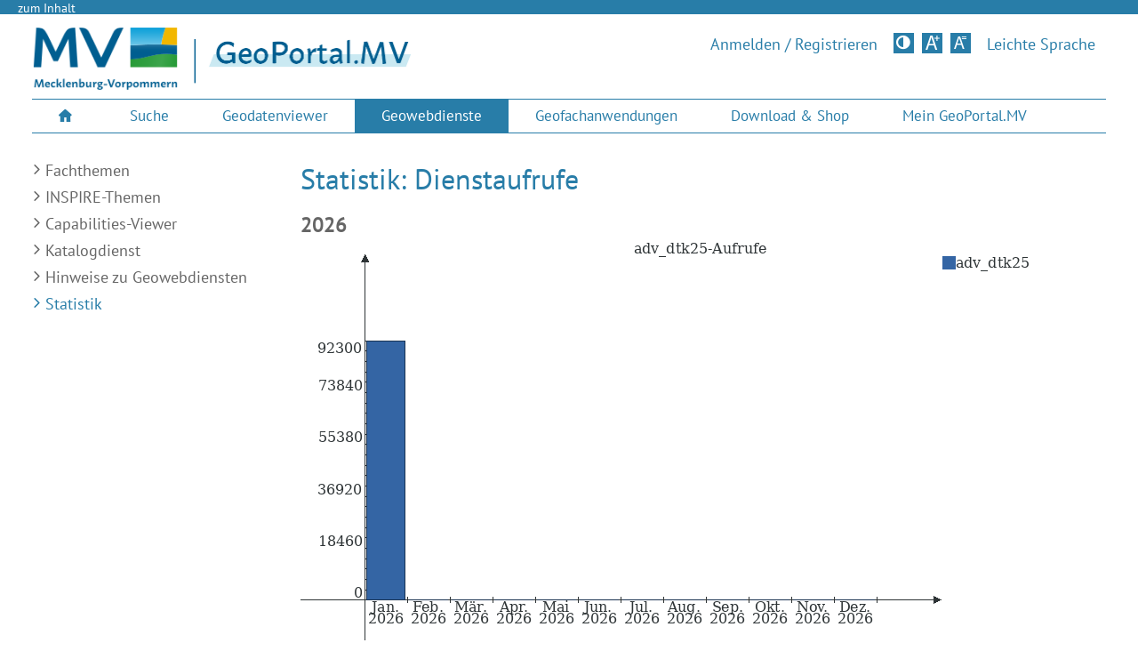

--- FILE ---
content_type: text/html; charset=UTF-8
request_url: https://www.geoportal-mv.de/portal/Geowebdienste/Statistik/StatistikViewer?dienst=adv_dtk25
body_size: 4757
content:
<!DOCTYPE html> <html lang="de"> <head> <title>Statistik - GeoPortal Mecklenburg-Vorpommern</title> <meta content="text/html; charset=UTF-8" http-equiv="Content-Type"> <meta name="description" content="Das GeoPortal.MV ist die zentrale Geodatenplattform des Landes Mecklenburg-Vorpommern."> <meta name="keywords" content="Geoportal, MV, Geodaten, Geowebdienste, Geo, Geodateninfrastruktur, Mecklenburg-Vorpommern"> <meta name="author" content="GeoPortal.MV"> <meta name="viewport" content="width=device-width, initial-scale=1, maximum-scale=1"> <meta name="robots" content="index,follow"> <link rel="profile" href="https://microformats.org/profile/hcalendar"> <link rel="profile" href="https://microformats.org/profile/hcard"> <link rel="stylesheet" type="text/css" href="/portal/css/print.css?version=6969dfed" title="Druckansicht" media="print"> <link rel="stylesheet" type="text/css" href="/portal/css/screen.css?version=6969dfed" media="screen"> <link title="Kontrast" rel="alternate stylesheet" type="text/css" href="/portal/css/contrast.css?version=6969dfed" media="screen"> <link rel="shortcut icon" href="/portal/images/favicon.ico" type="image/x-icon"> <link rel="stylesheet" type="text/css" href="/portal/css/custom.css?version=6969dfed"> <link rel="stylesheet" type="text/css" href="/portal/css/guided-tour.css?version=6969dfed"> <link rel="stylesheet" type="text/css" href="/portal/css/statistik.css?version=6969dfed"> <link rel="stylesheet" type="text/css" href="/portal/css/cookieconsent.css?version=6969dfed"> <!--[if lt IE 9]>
<script src="/portal/js/html5shiv.min.js?version=6969dfed"></script>
<![endif]--> <script type="text/javascript" src="/portal/js/dvz-ui.js?version=6969dfed"></script> </head><body class="no-js" data-token-url="/portal/Token"> <div id="wrapper" class="dvz-site-rp dvz-pagelayout-default dvz-channel-default"> <div id="topline" role="navigation" aria-label="Schnellzugriff zum Inhalt der Seite"><a href="#page">zum Inhalt</a></div><div id="page_wrapper"> <a title="Mobiles Menü öffnen" href="#left-panel" id="left-panel-link" class="closed"><span class="aural">Mobiles Menü öffnen</span></a><div id="left-panel" class="panel"> <div class="mobile_menu"> <nav aria-label="Mobile Navigation"> <ul class="mainnavi" role="menubar"> <li role="menuitem"> <a title="" href="/portal/Suche">Suche</a> <div class="subnavi"> <div class="subnavi_left"> <ul> <li role="menuitem"><a title="" href="/portal/Suche/Themensuche">Themensuche</a></li> <li role="menuitem"><a title="" href="/portal/Suche/Themenkarten">Themenkarten</a></li> <li role="menuitem"><a title="" href="/portal/Suche/GeoMIS.MV">GeoMIS.MV</a></li> <li role="menuitem"><a title="" href="/portal/Suche/Metadatenuebersicht">Metadatenübersicht</a></li> </ul> </div> </div> </li> <li role="menuitem"> <a title="" href="/portal/Geodatenviewer">Geodatenviewer</a> <div class="subnavi"> <div class="subnavi_left"> <ul> <li role="menuitem"><a title="" href="/portal/Geodatenviewer/GAIA-MVlight"><span class="gaia-product">GAIA-MV<span class="gaia-subproduct">light</span></span></a></li> <li role="menuitem"><a title="" href="/portal/Geodatenviewer/GAIA-MVlight/Designer"><span class="gaia-product">GAIA-MV<span class="gaia-subproduct">light</span></span> Designer</a></li> <li role="menuitem"><a title="" href="/portal/Geodatenviewer/GAIA-MVprofessional"><span class="gaia-product">GAIA-MV<span class="gaia-subproduct">professional</span></span></a></li> <li role="menuitem"><a title="" href="/portal/Geodatenviewer/Koordinatenviewer">Koordinatenviewer</a></li> <li role="menuitem"><a title="" href="/portal/Geodatenviewer/Datenuebersicht">Daten&uuml;bersicht</a></li> <li role="menuitem"><a title="" href="/portal/Geodatenviewer/Datenaktualisierungen">Datenaktualisierungen</a></li> <li role="menuitem"><a title="" href="/portal/Geodatenviewer/Nutzungsbedingungen">Nutzungsbedingungen</a></li> <li role="menuitem"><a title="" href="/portal/Geodatenviewer/Hinweise">Hinweise</a></li> </ul> </div> </div> </li> <li role="menuitem"> <a title="" href="/portal/Geowebdienste">Geowebdienste</a> <div class="subnavi"> <div class="subnavi_left"> <ul> <li role="menuitem"><a title="" href="/portal/Geowebdienste/Fachthemen">Fachthemen</a></li> <li role="menuitem"><a title="" href="/portal/Geowebdienste/INSPIRE-Themen">INSPIRE-Themen</a></li> <li role="menuitem"><a title="" href="/portal/Geowebdienste/CapabilitiesViewer">Capabilities-Viewer</a></li> <li role="menuitem"><a title="" href="/portal/Geowebdienste/Katalogdienst">Katalogdienst</a></li> <li role="menuitem"><a title="" href="/portal/Geowebdienste/Hinweise_zu_Geowebdiensten">Hinweise zu Geowebdiensten</a></li> <li role="menuitem"><a title="" href="/portal/Geowebdienste/Statistik">Statistik</a></li> </ul> </div> </div> </li> <li role="menuitem"> <a title="" href="/portal/Geofachanwendungen">Geofachanwendungen</a> <div class="subnavi"> <div class="subnavi_left"> <ul> <li role="menuitem"><a title="" href="/portal/Geofachanwendungen/Alle">Alle Geofachanwendungen</a></li> <li role="menuitem"><a title="" href="/portal/Geofachanwendungen/Topographische_Karten">Topographische Karten</a></li> <li role="menuitem"><a title="" href="/portal/Geofachanwendungen/Luftbilder_und_Satellitenbilder">Luftbilder und Satellitenbilder</a></li> <li role="menuitem"><a title="" href="/portal/Geofachanwendungen/Hoehe_und_Gelaende">Höhe und Gelände</a></li> <li role="menuitem"><a title="" href="/portal/Geofachanwendungen/Verwaltungseinheiten">Verwaltungseinheiten</a></li> <li role="menuitem"><a title="" href="/portal/Geofachanwendungen/Bildung_und_Soziales">Bildung und Soziales</a></li> <li role="menuitem"><a title="" href="/portal/Geofachanwendungen/Geologie_Rohstoffe_und_Bergbau">Geologie, Rohstoffe und Bergbau</a></li> <li role="menuitem"><a title="" href="/portal/Geofachanwendungen/Landwirtschaft_und_Forst">Landwirtschaft und Forst</a></li> <li role="menuitem"><a title="" href="/portal/Geofachanwendungen/Liegenschaftskataster_und_Grundstueckswerte">Liegenschaftskataster und Grundstückswerte</a></li> <li role="menuitem"><a title="" href="/portal/Geofachanwendungen/Tourismus_und_Freizeit">Tourismus und Freizeit</a></li> <li role="menuitem"><a title="" href="/portal/Geofachanwendungen/Umwelt_und_Naturschutz">Umwelt und Naturschutz</a></li> <li role="menuitem"><a title="" href="/portal/Geofachanwendungen/Verkehr">Verkehr</a></li> <li role="menuitem"><a title="" href="/portal/Geofachanwendungen/Energie">Energie</a></li> <li role="menuitem"><a title="" href="/portal/Geofachanwendungen/Wasser">Wasser</a></li> <li role="menuitem"><a title="" href="/portal/Geofachanwendungen/Wirtschaft_und_Planung">Wirtschaft und Planung</a></li> <li role="menuitem"><a title="" href="/portal/Geofachanwendungen/Sonstiges">Sonstiges</a></li> </ul> </div> </div> </li> <li role="menuitem"> <a title="" href="/portal/Download_und_Shop">Download & Shop</a> <div class="subnavi"> <div class="subnavi_left"> <ul> <li role="menuitem"><a title="" href="/portal/Download_und_Shop/Geodatenshops_in_M-V">Geodatenshops in M-V</a></li> <li role="menuitem"><a title="" href="/portal/Download_und_Shop/Verwaltungsleistungen">Verwaltungsleistungen</a></li> <li role="menuitem"><a title="" href="/portal/Download_und_Shop/Produkte">Produkte</a></li> </ul> </div> </div> </li> <li role="menuitem"> <a title="" href="/portal/Mein_GeoPortal-MV">Mein GeoPortal.MV</a> <div class="subnavi"> <div class="subnavi_left"> <ul> <li role="menuitem"><a title="" href="/portal/Mein_GeoPortal-MV">&Uuml;bersicht</a></li> <li role="menuitem"><a title="" href="/portal/Mein_GeoPortal-MV/Dienste_beantragen">Dienste beantragen</a></li> </ul> </div> </div> </li> </ul> </nav> <div class="simple_search" role="search" aria-label="Themensuche"> <form method="get" action="/portal/Suche/Themensuche"> <input type="text" name="q" title="Suche" class="field" value="Suche..."> <button title="Suchen" type="submit" name="searchType" value="content"></button> </form></div> <ul class="language_mode"> <li><a title="Am GeoPortal.MV anmelden" href="/portal/Mein_GeoPortal-MV">Anmelden /
                Registrieren</a></li> </ul> <div role="toolbar"> <div class="stylesheet-switcher-standard-text" data-text="Standardaussehen"></div> <ul class="language_mode"> <li><a title="Kontrastversion" class="stylesheet-switcher" data-theme-standard-text="Standardtheme" data-theme-standard="screen.rp.min.css" data-theme-alternate="alternate-kontrast.min.css">Kontrastversion</a> </li> </ul> <ul class="fontswitcher"> <li><a title="Kontrastversion" class="stylesheet-switcher dvz-contrast-button" data-theme-standard-text="Standardtheme" data-theme-standard="screen.rp.min.css" data-theme-alternate="alternate-kontrast.min.css">Kontrastversion</a></li> <li><a title="Große Schriftgröße" class="font_big" href="#"><span class="aural">Große Schriftgröße</span></a></li> <li><a title="Standard Schriftgröße" class="font_normal" href="#"><span class="aural">Standard Schriftgröße</span></a></li> </ul> </div> </div> </div> <div id="header"> <header id="header_top"><div class="dvz-contenttype-logo"> <a title="Startseite" href="/portal/"> <img src="/portal/images/logos/logo-mv-mecklenburg-vorpommern-2021.png" title="GeoPortal.MV - Logo" alt="Zurück zur Startseite"> </a> </div> <div class="dvz-banner-title"> <a href="/portal/" title="Startseite des GeoPortal.MV"> <img src="/portal/images/logos/Geoportal_Title.png" title="GeoPortal.MV" alt="Zurück zur Startseite"> </a> </div> <div id="header_right"> <div class="stylesheet-switcher-standard-text" data-text="Standardaussehen"></div> <ul class="language_mode"> <li><a id="anmeldenLink" class="font_big" title="Am GeoPortal.MV anmelden" href="/portal/Mein_GeoPortal-MV">Anmelden / Registrieren</a></li> </ul> <ul class="fontswitcher"> <li><a title="Kontrastversion" class="stylesheet-switcher dvz-contrast-button" data-theme-standard-text="Standardtheme" data-theme-standard="screen.css" data-theme-alternate="contrast.css">Kontrastversion</a></li> <li><a title="Große Schriftgröße" class="font_big" href="#"><span class="aural">Große Schriftgröße</span></a></li> <li><a title="Standard Schriftgröße" class="font_normal" href="#"><span class="aural">Standard Schriftgröße</span></a></li> </ul> <ul class="language_mode"> <li><a class="font_big" title="Leichte Sprache" href=/portal/Leichte-Sprache>Leichte Sprache</a></li> </ul> </div> </header> <div id="header_bottom"> <nav aria-label="Hauptnavigation"> <ul id="mainnavi" role="menubar"> <li role="menuitem" aria-haspopup="false" class="dvz-contenttype-menuentry dvz-home-icon"> <a title="Startseite" href="/portal/"> <span class="aural">Startseite</span> </a> </li> <li role="menuitem" aria-haspopup="true" class="dvz-contenttype-menuentry"> <a title="" href="/portal/Suche">
                            Suche
                        </a> <div class="subnavi"> <div class="subnavi_left"> <ul> <li role="menuitem"><a title="" href="/portal/Suche/Themensuche">Themensuche</a></li> <li role="menuitem"><a title="" href="/portal/Suche/Themenkarten">Themenkarten</a></li> <li role="menuitem"><a title="" href="/portal/Suche/GeoMIS.MV">GeoMIS.MV</a></li> <li role="menuitem"><a title="" href="/portal/Suche/Metadatenuebersicht">Metadatenübersicht</a></li> </ul> </div> </div> </li> <li role="menuitem" aria-haspopup="true" class="dvz-contenttype-menuentry"> <a title="" href="/portal/Geodatenviewer">
                            Geodatenviewer
                        </a> <div class="subnavi"> <div class="subnavi_left"> <ul> <li role="menuitem"><a title="" href="/portal/Geodatenviewer/GAIA-MVlight"><span class="gaia-product">GAIA-MV<span class="gaia-subproduct">light</span></span></a></li> <li role="menuitem"><a title="" href="/portal/Geodatenviewer/GAIA-MVlight/Designer"><span class="gaia-product">GAIA-MV<span class="gaia-subproduct">light</span></span> Designer</a></li> <li role="menuitem"><a title="" href="/portal/Geodatenviewer/GAIA-MVprofessional"><span class="gaia-product">GAIA-MV<span class="gaia-subproduct">professional</span></span></a></li> <li role="menuitem"><a title="" href="/portal/Geodatenviewer/Koordinatenviewer">Koordinatenviewer</a></li> <li role="menuitem"><a title="" href="/portal/Geodatenviewer/Datenuebersicht">Daten&uuml;bersicht</a></li> <li role="menuitem"><a title="" href="/portal/Geodatenviewer/Datenaktualisierungen">Datenaktualisierungen</a></li> <li role="menuitem"><a title="" href="/portal/Geodatenviewer/Nutzungsbedingungen">Nutzungsbedingungen</a></li> <li role="menuitem"><a title="" href="/portal/Geodatenviewer/Hinweise">Hinweise</a></li> </ul> </div> </div> </li> <li role="menuitem" aria-haspopup="true" class="dvz-contenttype-menuentry current"> <a title="" href="/portal/Geowebdienste">
                            Geowebdienste
                        </a> <div class="subnavi"> <div class="subnavi_left"> <ul> <li role="menuitem"><a title="" href="/portal/Geowebdienste/Fachthemen">Fachthemen</a></li> <li role="menuitem"><a title="" href="/portal/Geowebdienste/INSPIRE-Themen">INSPIRE-Themen</a></li> <li role="menuitem"><a title="" href="/portal/Geowebdienste/CapabilitiesViewer">Capabilities-Viewer</a></li> <li role="menuitem"><a title="" href="/portal/Geowebdienste/Katalogdienst">Katalogdienst</a></li> <li role="menuitem"><a title="" href="/portal/Geowebdienste/Hinweise_zu_Geowebdiensten">Hinweise zu Geowebdiensten</a></li> <li role="menuitem"><a title="" href="/portal/Geowebdienste/Statistik">Statistik</a></li> </ul> </div> </div> </li> <li role="menuitem" aria-haspopup="true" class="dvz-contenttype-menuentry"> <a title="" href="/portal/Geofachanwendungen">
                            Geofachanwendungen
                        </a> <div class="subnavi"> <div class="subnavi_left"> <ul> <li role="menuitem"><a title="" href="/portal/Geofachanwendungen/Alle">Alle Geofachanwendungen</a></li> <li role="menuitem"><a title="" href="/portal/Geofachanwendungen/Topographische_Karten">Topographische Karten</a></li> <li role="menuitem"><a title="" href="/portal/Geofachanwendungen/Luftbilder_und_Satellitenbilder">Luftbilder und Satellitenbilder</a></li> <li role="menuitem"><a title="" href="/portal/Geofachanwendungen/Hoehe_und_Gelaende">Höhe und Gelände</a></li> <li role="menuitem"><a title="" href="/portal/Geofachanwendungen/Verwaltungseinheiten">Verwaltungseinheiten</a></li> <li role="menuitem"><a title="" href="/portal/Geofachanwendungen/Bildung_und_Soziales">Bildung und Soziales</a></li> <li role="menuitem"><a title="" href="/portal/Geofachanwendungen/Geologie_Rohstoffe_und_Bergbau">Geologie, Rohstoffe und Bergbau</a></li> <li role="menuitem"><a title="" href="/portal/Geofachanwendungen/Landwirtschaft_und_Forst">Landwirtschaft und Forst</a></li> <li role="menuitem"><a title="" href="/portal/Geofachanwendungen/Liegenschaftskataster_und_Grundstueckswerte">Liegenschaftskataster und Grundstückswerte</a></li> <li role="menuitem"><a title="" href="/portal/Geofachanwendungen/Tourismus_und_Freizeit">Tourismus und Freizeit</a></li> <li role="menuitem"><a title="" href="/portal/Geofachanwendungen/Umwelt_und_Naturschutz">Umwelt und Naturschutz</a></li> <li role="menuitem"><a title="" href="/portal/Geofachanwendungen/Verkehr">Verkehr</a></li> <li role="menuitem"><a title="" href="/portal/Geofachanwendungen/Energie">Energie</a></li> <li role="menuitem"><a title="" href="/portal/Geofachanwendungen/Wasser">Wasser</a></li> <li role="menuitem"><a title="" href="/portal/Geofachanwendungen/Wirtschaft_und_Planung">Wirtschaft und Planung</a></li> <li role="menuitem"><a title="" href="/portal/Geofachanwendungen/Sonstiges">Sonstiges</a></li> </ul> </div> </div> </li> <li role="menuitem" aria-haspopup="true" class="dvz-contenttype-menuentry"> <a title="" href="/portal/Download_und_Shop">
                            Download & Shop
                        </a> <div class="subnavi"> <div class="subnavi_left"> <ul> <li role="menuitem"><a title="" href="/portal/Download_und_Shop/Geodatenshops_in_M-V">Geodatenshops in M-V</a></li> <li role="menuitem"><a title="" href="/portal/Download_und_Shop/Verwaltungsleistungen">Verwaltungsleistungen</a></li> <li role="menuitem"><a title="" href="/portal/Download_und_Shop/Produkte">Produkte</a></li> </ul> </div> </div> </li> <li role="menuitem" aria-haspopup="true" class="dvz-contenttype-menuentry"> <a title="" href="/portal/Mein_GeoPortal-MV">
                            Mein GeoPortal.MV
                        </a> <div class="subnavi"> <div class="subnavi_left"> <ul> <li role="menuitem"><a title="" href="/portal/Mein_GeoPortal-MV">&Uuml;bersicht</a></li> <li role="menuitem"><a title="" href="/portal/Mein_GeoPortal-MV/Dienste_beantragen">Dienste beantragen</a></li> </ul> </div> </div> </li> </ul> </nav> </div> </div> <span class="barrier-free" role="heading">Inhalt</span> <div id="page" role="main"> <div class="lineholder"> <div class="element_holder holder_25 sidebar"> <div class="element element_100"> <div class="page_subnavi" role="navigation" aria-label="Seiten-Navigation"> <span class="barrier-free" role="heading">Seiten-Navigation</span> <ul> <li> <a href="/portal/Geowebdienste/Fachthemen">Fachthemen</a> </li> <li> <a href="/portal/Geowebdienste/INSPIRE-Themen">INSPIRE-Themen</a> </li> <li> <a href="/portal/Geowebdienste/CapabilitiesViewer">Capabilities-Viewer</a> </li> <li> <a href="/portal/Geowebdienste/Katalogdienst">Katalogdienst</a> </li> <li> <a href="/portal/Geowebdienste/Hinweise_zu_Geowebdiensten">Hinweise zu Geowebdiensten</a> </li> <li class="current"> <a href="/portal/Geowebdienste/Statistik">Statistik</a> </li> </ul> </div> </div> </div> <div class="element_holder holder_75 center" role="region"> <div class="dvz-viewarea-main_area dvz-contenttype-pagecontent"> <div class="dvz-contenttype-pagetitle element element_100" role="heading"> <h1>Statistik: Dienstaufrufe</h1> </div> <div class="spacer"></div><div class="element element_100" role="region"> <div class="dvz-contenttype-paragraph absatz"> <h2>2026</h2> <div class="element element_100" role="region"> <div class="dvz-contenttype-paragraph absatz"> <div id="statistikSingleTable"> <img id="dienstSingleStatistik_2026" src="/portal/Statistik/GraphRequest.php?dienst=adv_dtk25&jahr=2026" alt="Grafik wird geladen, bitte warten..."> </div> <table class="statistikTable"> <tr> <th class="right">Jan.</th> <th class="right">Feb.</th> <th class="right">März</th> <th class="right">Apr.</th> <th class="right">Mai</th> <th class="right">Juni</th> <th class="right">Juli</th> <th class="right">Aug.</th> <th class="right">Sep.</th> <th class="right">Okt.</th> <th class="right">Nov.</th> <th class="right">Dez.</th> </tr> <tr> <td class="single">92.295</td> <td class="single">0</td> <td class="single">0</td> <td class="single">0</td> <td class="single">0</td> <td class="single">0</td> <td class="single">0</td> <td class="single">0</td> <td class="single">0</td> <td class="single">0</td> <td class="single">0</td> <td class="single">0</td> </tr> </table> </div> </div> <div class="spacer"></div> <h2>2025</h2> <div class="element element_100" role="region"> <div class="dvz-contenttype-paragraph absatz"> <img id="dienstSingleStatistik_2025" src="/portal/Statistik/GraphRequest.php?dienst=adv_dtk25&jahr=2025" alt="Grafik wird geladen, bitte warten..."> <table class="statistikTable"> <tr> <th class="right">Jan.</th> <th class="right">Feb.</th> <th class="right">März</th> <th class="right">Apr.</th> <th class="right">Mai</th> <th class="right">Juni</th> <th class="right">Juli</th> <th class="right">Aug.</th> <th class="right">Sep.</th> <th class="right">Okt.</th> <th class="right">Nov.</th> <th class="right">Dez.</th> </tr> <tr> <td class="single">178.312</td> <td class="single">201.786</td> <td class="single">211.344</td> <td class="single">167.777</td> <td class="single">184.430</td> <td class="single">204.936</td> <td class="single">210.890</td> <td class="single">190.470</td> <td class="single">184.105</td> <td class="single">393.404</td> <td class="single">265.084</td> <td class="single">166.052</td> </tr> </table> </div> </div> <div class="spacer"></div> </div> </div> <div class="spacer"></div> </div> </div> </div> <div class="element_holder holder_100 center" role="region"> <div class="dvz-viewarea-main_area dvz-contenttype-pagecontent"> <div class="dvz-contenttype-contenttypelistdatasource element element_100 element_floating" id="feedbackDiv"> <h2 class="withUnderline">Ihr Feedback zum GeoPortal.MV</h2> <div class="element element_100" role="region"> <div class="dvz-contenttype-paragraph absatz"> <p>
        Haben Sie Anregungen, Verbesserungsvorschläge oder etwas gefällt Ihnen nicht? Wir würden uns über Ihr Feedback freuen. So helfen Sie uns dabei, die Anwendung weiter zu entwickeln und zu verbessern.
        </p> <p> <strong>Bitte beachten Sie, dass dieses Feedback anonym versandt wird.</strong> Falls Sie eine Rückmeldung wünschen, müssen Sie Ihre Kontaktdaten angeben.
        </p> <div id="feedbackQ"> <p><strong>Hat Ihnen das GeoPortal.MV gefallen?</strong> </p><div id="jaBox" class="selectBox" data-like="ja">Ja</div><div id="neinBox" class="selectBox" data-like="nein">Nein</div> </div> <div id="feedbackForm"> <form name="Nachricht" action="/portal/Sonstiges/Feedback" method="post" class="requires-token"> <input name="like" id="feedback_like" type="hidden" value=""> <div class="inputline mailConf"> <label for="email_konfirm">Persönliche E-Mail bestätigen:</label> <input name="email_konfirm" id="email_konfirm" type="email" value="" placeholder="E-Mail-Adresse erneut eingeben"> </div> <input name="seite" id="feedback_seite" type="hidden" value=""> <label for="feedback_anfrage">Weitere Anmerkungen:</label> <textarea id="feedback_anfrage" name="anfrage" required></textarea> <div class="inputline"> <button type="submit" name="Senden" id="submitFeedback" value="Anonym versenden" title="Anonym versenden">Anonym versenden</button>&nbsp;&nbsp;<button type="button" name="Kontaktdaten" data-url="/portal/Sonstiges/Kontakt?feedback=true" id="submitFeedbackWithContact" value="Mit Kontaktdaten versenden" title="Mit Kontaktdaten versenden">Mit Kontaktdaten versenden</button> </div> </form> </div> </div> </div> <div class="spacer"></div></div> </div> </div> <div class="lineholder" role="contentinfo"> <div class="element_holder holder_100 center" role="region"> <div class="dvz-viewarea-main_area dvz-contenttype-pagecontent"> <div class="dvz-contenttype-infoboxlist"> <div class="element element_25 dvz-contenttype-infobox dvz-footer-infobox"> <h4> <a title="Externer Verweis auf GAIA-MV (Öffnet in einem neuen Fenster)" href="/portal/Geodatenviewer/GAIA-MVprofessional/Start" target="_blank">
                                GAIA-MV
                            </a> </h4> <div class="dvz-contenttype-mediaobject"> <a title='Externer Verweis auf GAIA-MV (Öffnet in einem neuen Fenster)' href='/portal/Geodatenviewer/GAIA-MVprofessional/Start' target="_blank" aria-hidden="true" tabindex="-1"> <img class="mv_infobox" alt='Externer Verweis auf GAIA-MV (Öffnet in einem neuen Fenster)' title='Externer Verweis auf GAIA-MV (Öffnet in einem neuen Fenster)' src="/portal/images/logos/teaser_gaiamvpro.png"/> </a> </div> <div class="dvz-contenttype-paragraph"> <p>Geodaten<span lang="en">viewer</span></p> <p> <a class="more_blue" title="Externer Verweis auf GAIA-MV (Öffnet in einem neuen Fenster)" href="/portal/Geodatenviewer/GAIA-MVprofessional" target="_blank"> <span class="dvz-link-title">Mehr Informationen</span> </a> </p> </div> </div> <div class="element element_25 dvz-contenttype-infobox dvz-footer-infobox"> <h4>
                            GDI-MV-Wiki
                        </h4> <div class="dvz-contenttype-mediaobject"> <a title='Externer Verweis auf GDI-MV-Wiki (Öffnet in einem neuen Fenster)' href='https://wiki.gdi-de.org/display/GDIM/GDI-MV+Wiki' target="_blank" aria-hidden="true" tabindex="-1"> <img class="mv_infobox" alt='Externer Verweis auf das Wiki der GDI-MV (Öffnet in einem neuen Fenster)' title='Externer Verweis auf GDI-MV-Wiki (Öffnet in einem neuen Fenster)' src="/portal/images/logos/gdimv_wiki_logo.png"/> </a> </div> <div class="dvz-contenttype-paragraph"> <p>Wiki der GDI-MV</p> <p> <a class="more_blue" title="Externer Verweis auf GDI-MV-Wiki (Öffnet in einem neuen Fenster)" href="https://wiki.gdi-de.org/display/GDIM/GDI-MV+Wiki" target="_blank"> <span class="dvz-link-title">Mehr Informationen</span> </a> </p> </div> </div> <div class="element element_25 dvz-contenttype-infobox dvz-footer-infobox"> <h4>
                            GDI-MV
                        </h4> <div class="dvz-contenttype-mediaobject"> <a title='Externer Verweis auf GDI-MV (Öffnet in einem neuen Fenster)' href='https://www.laiv-mv.de/gdimv/' target="_blank" aria-hidden="true" tabindex="-1"> <img class="mv_infobox" alt='Externer Verweis auf GDI-MV (Öffnet in einem neuen Fenster)' title='Externer Verweis auf GDI-MV (Öffnet in einem neuen Fenster)' src="/portal/images/logos/gdimv_teaser.gif"/> </a> </div> <div class="dvz-contenttype-paragraph"> <p>Internetseite der GDI-MV</p> <p> <a class="more_blue" title="Externer Verweis auf GDI-MV (Öffnet in einem neuen Fenster)" href="https://www.laiv-mv.de/gdimv/" target="_blank"> <span class="dvz-link-title">Mehr Informationen</span> </a> </p> </div> </div> <div class="element element_25 dvz-contenttype-infobox dvz-footer-infobox"> <h4>
                            Geoportal-DE
                        </h4> <div class="dvz-contenttype-mediaobject"> <a title='Externer Verweis auf Geoportal-DE (Öffnet in einem neuen Fenster)' href='https://www.geoportal.de' target="_blank" aria-hidden="true" tabindex="-1"> <img class="mv_infobox" alt='Externer Verweis auf Geoportal-DE (Öffnet in einem neuen Fenster)' title='Externer Verweis auf Geoportal-DE (Öffnet in einem neuen Fenster)' src="/portal/images/logos/teaser_geoportalde.png"/> </a> </div> <div class="dvz-contenttype-paragraph"> <p>Geodaten deutschlandweit</p> <p> <a class="more_blue" title="Externer Verweis auf Geoportal-DE (Öffnet in einem neuen Fenster)" href="https://www.geoportal.de" target="_blank"> <span class="dvz-link-title">Mehr Informationen</span> </a> </p> </div> </div> </div> </div> </div> </div> </div> <span class="barrier-free" role="heading">Footer</span> <footer id="footer"> <div id="footer_top"> <div class="footer_col"> <h5>GeoPortal.MV</h5> <ul> <li><a title="Suche" href="/portal/Suche">Suche</a></li> <li><a title="Geodatenviewer" href="/portal/Geodatenviewer">Geodatenviewer</a></li> <li><a title="Geowebdienste" href="/portal/Geowebdienste">Geowebdienste</a></li> <li><a title="Geofachanwendungen" href="/portal/Geofachanwendungen">Geofachanwendungen</a></li> <li><a title="Download & Shop" href="/portal/Download_und_Shop">Download & Shop</a></li> <li><a title="Mein GeoPortal.MV" href="/portal/Mein_GeoPortal-MV">Mein GeoPortal.MV</a></li> </ul> </div> <div class="footer_col"> <h5>Service</h5> <ul> <li><a title="Kontakt" href="/portal/Sonstiges/Kontakt">Kontakt</a></li> <li><a title="Support" href="/portal/Sonstiges/Support">Support</a></li> <li><a title="Links" href="/portal/Sonstiges/Links">Links</a></li> <li><a title="Dokumente" href="/portal/Sonstiges/Dokumente">Dokumente</a></li> <li><a title="Barrierefreiheit" href="/portal/Sonstiges/Barrierefreiheit">Barrierefreiheit</a></li> <li><a title="intern GDI-MV" target="_blank" href="https://teamportale-dvz.mvnet.de/pz/AfGVK/">intern GDI-MV</a></li> </ul> </div> <div class="footer_col"> <h5>Impressum</h5> <ul> <li><a title="Copyright" href="/portal/Sonstiges/Impressum#Copyright">Copyright</a></li> <li><a title="Haftungshinweis" href="/portal/Sonstiges/Impressum#Haftungshinweis">Haftungshinweis</a></li> <li><a title="Urheberrecht" href="/portal/Sonstiges/Impressum#Urheberrecht">Urheberrecht</a></li> <li><a title="Hinweise / Korrekturen" href="/portal/Sonstiges/Impressum#HinweiseKorrekturen">Hinweise / Korrekturen</a></li> <li><a title="Datenschutz" href="/portal/Sonstiges/Datenschutz">Datenschutz</a></li> </ul> </div> <ul class="language_mode"> <li><a title="Am GeoPortal.MV anmelden" href="/portal/Mein_GeoPortal-MV">Anmelden / Registrieren</a></li> </ul> <ul class="language_mode"> <li><a title="Kontrastversion" class="stylesheet-switcher" data-theme-standard-text="Standardtheme" data-theme-standard="screen.css" data-theme-alternate="contrast.css">Kontrastversion</a></li> </ul> <ul class="fontswitcher"> <li><a title="Kontrastversion" class="stylesheet-switcher dvz-contrast-button" data-theme-standard-text="Standardtheme" data-theme-standard="screen.css" data-theme-alternate="contrast.css">Kontrastversion</a> </li> <li><a title="Große Schriftgröße" class="font_big" href="#"><span class="aural">Große Schriftgröße</span></a></li> <li><a title="Standard Schriftgröße" class="font_normal" href="#"><span class="aural">Standard Schriftgröße</span></a></li> </ul> </div> </footer> </div></div> <script src="/portal/js/statistik.js?version=6969dfed" type="text/javascript"></script> <script src="/portal/js/siteimprove.js?version=6969dfed" type="text/javascript"></script> <script src="/portal/js/custom.js?version=6969dfed" type="text/javascript"></script> <link rel="stylesheet" type="text/css" href="/portal/css/feedback.css?version=6969dfed"> <link rel="stylesheet" type="text/css" href="/portal/css/showLoading.css?version=6969dfed"> <script src="/portal/js/jquery.showLoading.min.js?version=6969dfed" type="text/javascript"></script> </body> </html>

--- FILE ---
content_type: text/css
request_url: https://www.geoportal-mv.de/portal/css/guided-tour.css?version=6969dfed
body_size: 1547
content:
.shepherd-button{background:#3288e6;border:0;border-radius:3px;color:hsla(0,0%,100%,.75);cursor:pointer;margin-right:.5rem;padding:.5rem 1.5rem;transition:all .5s ease}.shepherd-button:not(:disabled):hover{background:#196fcc;color:hsla(0,0%,100%,.75)}.shepherd-button.shepherd-button-secondary{background:#f1f2f3;color:rgba(0,0,0,.75)}.shepherd-button.shepherd-button-secondary:not(:disabled):hover{background:#d6d9db;color:rgba(0,0,0,.75)}.shepherd-button:disabled{cursor:not-allowed}.shepherd-footer{border-bottom-left-radius:5px;border-bottom-right-radius:5px;display:flex;justify-content:flex-end;padding:0 .75rem .75rem}.shepherd-footer .shepherd-button:last-child{margin-right:0}.shepherd-cancel-icon{background:transparent;border:none;color:hsla(0,0%,50%,.75);cursor:pointer;font-size:2em;font-weight:400;margin:0;padding:0;transition:color .5s ease}.shepherd-cancel-icon:hover{color:rgba(0,0,0,.75)}.shepherd-has-title .shepherd-content .shepherd-cancel-icon{color:hsla(0,0%,50%,.75)}.shepherd-has-title .shepherd-content .shepherd-cancel-icon:hover,.shepherd-title{color:rgba(0,0,0,.75)}.shepherd-title{display:flex;flex:1 0 auto;font-size:1rem;font-weight:400;margin:0;padding:0}.shepherd-header{align-items:center;border-top-left-radius:5px;border-top-right-radius:5px;display:flex;justify-content:flex-end;line-height:2em;padding:.75rem .75rem 0}.shepherd-has-title .shepherd-content .shepherd-header{background:#e6e6e6;padding:1em}.shepherd-text{color:rgba(0,0,0,.75);font-size:1rem;line-height:1.3em;padding:.75em}.shepherd-text p{margin-top:0}.shepherd-text p:last-child{margin-bottom:0}.shepherd-content{border-radius:5px;outline:none;padding:0}.shepherd-element{background:#fff;border-radius:5px;box-shadow:0 1px 4px rgba(0,0,0,.2);max-width:400px;opacity:0;outline:none;transition:opacity .3s,visibility .3s;visibility:hidden;width:100%;z-index:9999}.shepherd-enabled.shepherd-element{opacity:1;visibility:visible}.shepherd-element[data-popper-reference-hidden]:not(.shepherd-centered){opacity:0;pointer-events:none;visibility:hidden}.shepherd-element,.shepherd-element *,.shepherd-element :after,.shepherd-element :before{box-sizing:border-box}.shepherd-arrow,.shepherd-arrow:before{height:16px;position:absolute;width:16px;z-index:-1}.shepherd-arrow:before{background:#fff;content:"";transform:rotate(45deg)}.shepherd-element[data-popper-placement^=top]>.shepherd-arrow{bottom:-8px}.shepherd-element[data-popper-placement^=bottom]>.shepherd-arrow{top:-8px}.shepherd-element[data-popper-placement^=left]>.shepherd-arrow{right:-8px}.shepherd-element[data-popper-placement^=right]>.shepherd-arrow{left:-8px}.shepherd-element.shepherd-centered>.shepherd-arrow{opacity:0}.shepherd-element.shepherd-has-title[data-popper-placement^=bottom]>.shepherd-arrow:before{background-color:#e6e6e6}.shepherd-target-click-disabled.shepherd-enabled.shepherd-target,.shepherd-target-click-disabled.shepherd-enabled.shepherd-target *{pointer-events:none}.shepherd-modal-overlay-container{height:0;left:0;opacity:0;overflow:hidden;pointer-events:none;position:fixed;top:0;transition:all .3s ease-out,height 0s .3s,opacity .3s 0s;width:100vw;z-index:9997}.shepherd-modal-overlay-container.shepherd-modal-is-visible{height:100vh;opacity:.5;transform:translateZ(0);transition:all .3s ease-out,height 0s 0s,opacity .3s 0s}.shepherd-modal-overlay-container.shepherd-modal-is-visible path{pointer-events:all}#additionalControls,#zoomControls{position:absolute;right:0}#zoomControls{top:0}#additionalControls{bottom:0}.shepherd-button{background-color:rgba(40,125,168,.9);border:4px solid rgba(169,203,220,.9);border-radius:4px;color:#fff;font-size:1.1em;margin:0 .5em 0 0;padding:.25rem .5rem;text-decoration:none}.shepherd-button:not(:disabled):hover{background-color:#203f5a!important;color:#fff!important}.shepherd-header h3{font-size:1.1em}.contrast .shepherd-button{background-color:#000!important}.contrast .portal-map .footer .links button{background-color:#fff;border-color:#000;color:#000}.contrast .portal-map .footer .links button:hover{border-color:#000;box-shadow:0 0 .2em .2em #fff,inset 0 0 .1em .1em #000}#tourMenu,.tourVideos{display:none}#showTourMenu:fullscreen{display:none}.modal.show .modal-dialog{min-width:40vw}.modal.show .modal-dialog .modal-header{background-color:#e6e6e6;font-size:1.1em}.modal.show .modal-dialog .modal-body,.modal.show .modal-dialog .modal-footer{padding:5px}.modal.show .guidedTourMenu{display:flex;flex-direction:row;flex-wrap:wrap;justify-content:space-between;margin:auto;width:100%}.modal.show .tourMenuSide{align-content:flex-start;box-sizing:border-box;display:flex;flex-direction:row;flex-wrap:wrap;margin-top:0;padding:10px;width:calc(50% - 7.5px)}@media screen and (max-width:500px){.modal.show .tourMenuSide{width:99%}}.modal.show .tourMenuSide>*{padding:5px;width:49%}.modal.show .tourMenuSide>button{background:transparent;border:0}.modal.show .tourMenuSide .tourMenuHeader{border-bottom:1px solid #000;height:3em;margin-bottom:5px;text-align:center;width:99%}.modal.show .tourMenuSide .tourMenuHeader .tourHeadIcon{display:inline-block;font-family:Font Awesome\ 6 Free,serif;font-weight:900;height:2em;width:2em}.modal.show .tourMenuSide .tourTitle{margin-bottom:2em}.modal.show img.tourMenuImg{width:100%}

--- FILE ---
content_type: text/css
request_url: https://www.geoportal-mv.de/portal/css/statistik.css?version=6969dfed
body_size: 254
content:
.statistikDienst {
  width: 16%;
  padding-left: 7px !important;
}

.statistikTable td,
.statistikTable th.right {
  text-align: right;
}
.statistikTable td.single {
  width: 8.33%;
}

button {
  background-color: #287da8;
  color: #fff;
  font-size: 1.125em;
  font-weight: 600;
  padding: 5px;
  text-align: center;
}

#divForStatistikImages img {
  display: inline;
}

td.aufrufe {
  width: 15%;
}


--- FILE ---
content_type: text/css
request_url: https://www.geoportal-mv.de/portal/css/cookieconsent.css?version=6969dfed
body_size: 860
content:
.dvz-siteimprove-button {
  cursor: pointer;
}
.dvz-button-web-analyse-cookies {
  padding: 10px;
  margin: 10px 30px 10px 0 !important;
  color: #fff;
  font-size: 0.9em;
  background-color: #287da8 !important;
}
.cc_banner-wrapper {
  z-index: 9001;
  position: relative;
}
.cc_container {
  max-width: 1170px;
  left: 50%;
  margin-left: -585px;
  position: fixed;
  bottom: 0;
  overflow: hidden;
  padding: 10px;
  background: #eef0f2;
  color: #999;
  font-size: 17px;
  box-sizing: border-box;
  border: 1px solid #899aa9;
}
.cc_container .cc_btn {
  line-height: 1em;
  padding: 8px 10px;
  cursor: pointer;
  text-align: center;
  font-size: 0.6em;
  display: block;
  width: 33%;
  margin-left: 10px;
  float: right;
  max-width: 120px;
  color: #fff;
}
.cc_container .cc_message {
  margin: 0;
  padding: 0;
  line-height: 1.5em;
  transition: font-size 0.2s;
  font-size: 0.6em;
  display: block;
}
@media screen and (min-width: 500px) {
  .cc_container .cc_btn,
  .cc_container .cc_message {
    font-size: 0.8em;
  }
}
@media screen and (min-width: 768px) {
  .cc_container .cc_btn {
    font-size: 1em;
  }
  .cc_container .cc_message {
    font-size: 1em;
    line-height: 1em;
  }
}
@media screen and (max-width: 1170px) {
  .cc_container,
  .cc_container .cc_message {
    max-width: 100%;
    margin-left: 0;
    left: 0;
  }
  .cc_container .cc_message {
    text-align: justify;
  }
}
@media screen and (min-width: 992px) {
  .cc_container .cc_message {
    font-size: 1em;
  }
}
@media print {
  .cc_banner-wrapper,
  .cc_container {
    display: none;
  }
}
@media screen and (min-width: 500px) {
  .cc_container .cc_btn {
    font-size: 0.8em;
  }
  .cc_container .cc_message {
    margin-top: 0.5em;
    font-size: 0.8em;
  }
}
@media screen and (min-width: 768px) {
  .cc_container {
    padding: 15px 30px;
  }
  .cc_container .cc_btn {
    font-size: 1em;
    padding: 8px 15px;
  }
  .cc_container .cc_message {
    font-size: 1em;
  }
}
@media screen and (min-width: 992px) {
  .cc_container .cc_message {
    font-size: 1em;
  }
}
.cc_container ::-moz-selection {
  background: #ff5e99;
  color: #fff;
  text-shadow: none;
}
.cc_container .cc_btn,
.cc_container .cc_btn:visited {
  color: #fff;
  background-color: #203f5a;
  transition:
    background 0.2s ease-in-out,
    color 0.2s ease-in-out,
    box-shadow 0.2s ease-in-out;
  -webkit-transition:
    background 0.2s ease-in-out,
    color 0.2s ease-in-out,
    box-shadow 0.2s ease-in-out;
  border-radius: 5px;
  -webkit-border-radius: 5px;
}
.cc_container .cc_btn:active,
.cc_container .cc_btn:hover {
  background-color: #203f5a;
  color: #fff;
}
@-webkit-keyframes slideUp {
  0% {
    -webkit-transform: translateY(66px);
    transform: translateY(66px);
  }
  100% {
    -webkit-transform: translateY(0);
    transform: translateY(0);
  }
}
@keyframes slideUp {
  0% {
    -webkit-transform: translateY(66px);
    -ms-transform: translateY(66px);
    transform: translateY(66px);
  }
  100% {
    -webkit-transform: translateY(0);
    -ms-transform: translateY(0);
    transform: translateY(0);
  }
}
.cc_btn,
.cc_container,
.cc_message {
  animation-duration: 0.8s;
  -webkit-animation-duration: 0.8s;
  -moz-animation-duration: 0.8s;
  -o-animation-duration: 0.8s;
  -webkit-animation-name: slideUp;
  animation-name: slideUp;
}


--- FILE ---
content_type: text/javascript
request_url: https://www.geoportal-mv.de/portal/js/custom.js?version=6969dfed
body_size: 10098
content:
(()=>{"use strict";var e={n:t=>{var n=t&&t.__esModule?()=>t.default:()=>t;return e.d(n,{a:n}),n},d:(t,n)=>{for(var r in n)e.o(n,r)&&!e.o(t,r)&&Object.defineProperty(t,r,{enumerable:!0,get:n[r]})},o:(e,t)=>Object.prototype.hasOwnProperty.call(e,t)};const t=jQuery;var n=e.n(t),r=function(e,t){return r=Object.setPrototypeOf||{__proto__:[]}instanceof Array&&function(e,t){e.__proto__=t}||function(e,t){for(var n in t)Object.prototype.hasOwnProperty.call(t,n)&&(e[n]=t[n])},r(e,t)};function o(e,t){if("function"!=typeof t&&null!==t)throw new TypeError("Class extends value "+String(t)+" is not a constructor or null");function n(){this.constructor=e}r(e,t),e.prototype=null===t?Object.create(t):(n.prototype=t.prototype,new n)}var i=function(){return i=Object.assign||function(e){for(var t,n=1,r=arguments.length;n<r;n++)for(var o in t=arguments[n])Object.prototype.hasOwnProperty.call(t,o)&&(e[o]=t[o]);return e},i.apply(this,arguments)};function u(e,t){var n,r,o,i={label:0,sent:function(){if(1&o[0])throw o[1];return o[1]},trys:[],ops:[]},u=Object.create(("function"==typeof Iterator?Iterator:Object).prototype);return u.next=c(0),u.throw=c(1),u.return=c(2),"function"==typeof Symbol&&(u[Symbol.iterator]=function(){return this}),u;function c(c){return function(s){return function(c){if(n)throw new TypeError("Generator is already executing.");for(;u&&(u=0,c[0]&&(i=0)),i;)try{if(n=1,r&&(o=2&c[0]?r.return:c[0]?r.throw||((o=r.return)&&o.call(r),0):r.next)&&!(o=o.call(r,c[1])).done)return o;switch(r=0,o&&(c=[2&c[0],o.value]),c[0]){case 0:case 1:o=c;break;case 4:return i.label++,{value:c[1],done:!1};case 5:i.label++,r=c[1],c=[0];continue;case 7:c=i.ops.pop(),i.trys.pop();continue;default:if(!((o=(o=i.trys).length>0&&o[o.length-1])||6!==c[0]&&2!==c[0])){i=0;continue}if(3===c[0]&&(!o||c[1]>o[0]&&c[1]<o[3])){i.label=c[1];break}if(6===c[0]&&i.label<o[1]){i.label=o[1],o=c;break}if(o&&i.label<o[2]){i.label=o[2],i.ops.push(c);break}o[2]&&i.ops.pop(),i.trys.pop();continue}c=t.call(e,i)}catch(e){c=[6,e],r=0}finally{n=o=0}if(5&c[0])throw c[1];return{value:c[0]?c[1]:void 0,done:!0}}([c,s])}}}function c(e){var t="function"==typeof Symbol&&Symbol.iterator,n=t&&e[t],r=0;if(n)return n.call(e);if(e&&"number"==typeof e.length)return{next:function(){return e&&r>=e.length&&(e=void 0),{value:e&&e[r++],done:!e}}};throw new TypeError(t?"Object is not iterable.":"Symbol.iterator is not defined.")}function s(e,t){var n="function"==typeof Symbol&&e[Symbol.iterator];if(!n)return e;var r,o,i=n.call(e),u=[];try{for(;(void 0===t||t-- >0)&&!(r=i.next()).done;)u.push(r.value)}catch(e){o={error:e}}finally{try{r&&!r.done&&(n=i.return)&&n.call(i)}finally{if(o)throw o.error}}return u}function a(e,t,n){if(n||2===arguments.length)for(var r,o=0,i=t.length;o<i;o++)!r&&o in t||(r||(r=Array.prototype.slice.call(t,0,o)),r[o]=t[o]);return e.concat(r||Array.prototype.slice.call(t))}function l(e){return this instanceof l?(this.v=e,this):new l(e)}Object.create,Object.create,"function"==typeof SuppressedError&&SuppressedError;var f=function(e){return e&&"number"==typeof e.length&&"function"!=typeof e};function p(e){return"function"==typeof e}function d(e){return p(null==e?void 0:e.then)}function h(e){var t=e(function(e){Error.call(e),e.stack=(new Error).stack});return t.prototype=Object.create(Error.prototype),t.prototype.constructor=t,t}var v=h(function(e){return function(t){e(this),this.message=t?t.length+" errors occurred during unsubscription:\n"+t.map(function(e,t){return t+1+") "+e.toString()}).join("\n  "):"",this.name="UnsubscriptionError",this.errors=t}});function b(e,t){if(e){var n=e.indexOf(t);0<=n&&e.splice(n,1)}}var y=function(){function e(e){this.initialTeardown=e,this.closed=!1,this._parentage=null,this._finalizers=null}return e.prototype.unsubscribe=function(){var e,t,n,r,o;if(!this.closed){this.closed=!0;var i=this._parentage;if(i)if(this._parentage=null,Array.isArray(i))try{for(var u=c(i),l=u.next();!l.done;l=u.next())l.value.remove(this)}catch(t){e={error:t}}finally{try{l&&!l.done&&(t=u.return)&&t.call(u)}finally{if(e)throw e.error}}else i.remove(this);var f=this.initialTeardown;if(p(f))try{f()}catch(e){o=e instanceof v?e.errors:[e]}var d=this._finalizers;if(d){this._finalizers=null;try{for(var h=c(d),b=h.next();!b.done;b=h.next()){var y=b.value;try{g(y)}catch(e){o=null!=o?o:[],e instanceof v?o=a(a([],s(o)),s(e.errors)):o.push(e)}}}catch(e){n={error:e}}finally{try{b&&!b.done&&(r=h.return)&&r.call(h)}finally{if(n)throw n.error}}}if(o)throw new v(o)}},e.prototype.add=function(t){var n;if(t&&t!==this)if(this.closed)g(t);else{if(t instanceof e){if(t.closed||t._hasParent(this))return;t._addParent(this)}(this._finalizers=null!==(n=this._finalizers)&&void 0!==n?n:[]).push(t)}},e.prototype._hasParent=function(e){var t=this._parentage;return t===e||Array.isArray(t)&&t.includes(e)},e.prototype._addParent=function(e){var t=this._parentage;this._parentage=Array.isArray(t)?(t.push(e),t):t?[t,e]:e},e.prototype._removeParent=function(e){var t=this._parentage;t===e?this._parentage=null:Array.isArray(t)&&b(t,e)},e.prototype.remove=function(t){var n=this._finalizers;n&&b(n,t),t instanceof e&&t._removeParent(this)},e.EMPTY=((t=new e).closed=!0,t),e;var t}(),m=y.EMPTY;function w(e){return e instanceof y||e&&"closed"in e&&p(e.remove)&&p(e.add)&&p(e.unsubscribe)}function g(e){p(e)?e():e.unsubscribe()}var _=null,x=null,k=void 0,S=!1,O=!1,E={setTimeout:function(e,t){for(var n=[],r=2;r<arguments.length;r++)n[r-2]=arguments[r];var o=E.delegate;return(null==o?void 0:o.setTimeout)?o.setTimeout.apply(o,a([e,t],s(n))):setTimeout.apply(void 0,a([e,t],s(n)))},clearTimeout:function(e){var t=E.delegate;return((null==t?void 0:t.clearTimeout)||clearTimeout)(e)},delegate:void 0};function I(e){E.setTimeout(function(){if(!_)throw e;_(e)})}function j(){}var T=P("C",void 0,void 0);function P(e,t,n){return{kind:e,value:t,error:n}}var A=null;function C(e){if(S){var t=!A;if(t&&(A={errorThrown:!1,error:null}),e(),t){var n=A,r=n.errorThrown,o=n.error;if(A=null,r)throw o}}else e()}var F=function(e){function t(t){var n=e.call(this)||this;return n.isStopped=!1,t?(n.destination=t,w(t)&&t.add(n)):n.destination=R,n}return o(t,e),t.create=function(e,t,n){return new q(e,t,n)},t.prototype.next=function(e){this.isStopped?M(function(e){return P("N",e,void 0)}(e),this):this._next(e)},t.prototype.error=function(e){this.isStopped?M(P("E",void 0,e),this):(this.isStopped=!0,this._error(e))},t.prototype.complete=function(){this.isStopped?M(T,this):(this.isStopped=!0,this._complete())},t.prototype.unsubscribe=function(){this.closed||(this.isStopped=!0,e.prototype.unsubscribe.call(this),this.destination=null)},t.prototype._next=function(e){this.destination.next(e)},t.prototype._error=function(e){try{this.destination.error(e)}finally{this.unsubscribe()}},t.prototype._complete=function(){try{this.destination.complete()}finally{this.unsubscribe()}},t}(y),z=Function.prototype.bind;function L(e,t){return z.call(e,t)}var U=function(){function e(e){this.partialObserver=e}return e.prototype.next=function(e){var t=this.partialObserver;if(t.next)try{t.next(e)}catch(e){G(e)}},e.prototype.error=function(e){var t=this.partialObserver;if(t.error)try{t.error(e)}catch(e){G(e)}else G(e)},e.prototype.complete=function(){var e=this.partialObserver;if(e.complete)try{e.complete()}catch(e){G(e)}},e}(),q=function(e){function t(t,n,r){var o,i,u=e.call(this)||this;return p(t)||!t?o={next:null!=t?t:void 0,error:null!=n?n:void 0,complete:null!=r?r:void 0}:u&&O?((i=Object.create(t)).unsubscribe=function(){return u.unsubscribe()},o={next:t.next&&L(t.next,i),error:t.error&&L(t.error,i),complete:t.complete&&L(t.complete,i)}):o=t,u.destination=new U(o),u}return o(t,e),t}(F);function G(e){var t;S?(t=e,S&&A&&(A.errorThrown=!0,A.error=t)):I(e)}function M(e,t){var n=x;n&&E.setTimeout(function(){return n(e,t)})}var R={closed:!0,next:j,error:function(e){throw e},complete:j},W="function"==typeof Symbol&&Symbol.observable||"@@observable";function B(e){return e}var D=function(){function e(e){e&&(this._subscribe=e)}return e.prototype.lift=function(t){var n=new e;return n.source=this,n.operator=t,n},e.prototype.subscribe=function(e,t,n){var r,o=this,i=(r=e)&&r instanceof F||function(e){return e&&p(e.next)&&p(e.error)&&p(e.complete)}(r)&&w(r)?e:new q(e,t,n);return C(function(){var e=o,t=e.operator,n=e.source;i.add(t?t.call(i,n):n?o._subscribe(i):o._trySubscribe(i))}),i},e.prototype._trySubscribe=function(e){try{return this._subscribe(e)}catch(t){e.error(t)}},e.prototype.forEach=function(e,t){var n=this;return new(t=N(t))(function(t,r){var o=new q({next:function(t){try{e(t)}catch(e){r(e),o.unsubscribe()}},error:r,complete:t});n.subscribe(o)})},e.prototype._subscribe=function(e){var t;return null===(t=this.source)||void 0===t?void 0:t.subscribe(e)},e.prototype[W]=function(){return this},e.prototype.pipe=function(){for(var e=[],t=0;t<arguments.length;t++)e[t]=arguments[t];return(0===(n=e).length?B:1===n.length?n[0]:function(e){return n.reduce(function(e,t){return t(e)},e)})(this);var n},e.prototype.toPromise=function(e){var t=this;return new(e=N(e))(function(e,n){var r;t.subscribe(function(e){return r=e},function(e){return n(e)},function(){return e(r)})})},e.create=function(t){return new e(t)},e}();function N(e){var t;return null!==(t=null!=e?e:k)&&void 0!==t?t:Promise}function Y(e){return p(e[W])}function J(e){return Symbol.asyncIterator&&p(null==e?void 0:e[Symbol.asyncIterator])}function Q(e){return new TypeError("You provided "+(null!==e&&"object"==typeof e?"an invalid object":"'"+e+"'")+" where a stream was expected. You can provide an Observable, Promise, ReadableStream, Array, AsyncIterable, or Iterable.")}var $="function"==typeof Symbol&&Symbol.iterator?Symbol.iterator:"@@iterator";function K(e){return p(null==e?void 0:e[$])}function V(e){return function(e,t,n){if(!Symbol.asyncIterator)throw new TypeError("Symbol.asyncIterator is not defined.");var r,o=n.apply(e,t||[]),i=[];return r=Object.create(("function"==typeof AsyncIterator?AsyncIterator:Object).prototype),u("next"),u("throw"),u("return",function(e){return function(t){return Promise.resolve(t).then(e,a)}}),r[Symbol.asyncIterator]=function(){return this},r;function u(e,t){o[e]&&(r[e]=function(t){return new Promise(function(n,r){i.push([e,t,n,r])>1||c(e,t)})},t&&(r[e]=t(r[e])))}function c(e,t){try{(n=o[e](t)).value instanceof l?Promise.resolve(n.value.v).then(s,a):f(i[0][2],n)}catch(e){f(i[0][3],e)}var n}function s(e){c("next",e)}function a(e){c("throw",e)}function f(e,t){e(t),i.shift(),i.length&&c(i[0][0],i[0][1])}}(this,arguments,function(){var t,n,r;return u(this,function(o){switch(o.label){case 0:t=e.getReader(),o.label=1;case 1:o.trys.push([1,,9,10]),o.label=2;case 2:return[4,l(t.read())];case 3:return n=o.sent(),r=n.value,n.done?[4,l(void 0)]:[3,5];case 4:return[2,o.sent()];case 5:return[4,l(r)];case 6:return[4,o.sent()];case 7:return o.sent(),[3,2];case 8:return[3,10];case 9:return t.releaseLock(),[7];case 10:return[2]}})})}function Z(e){return p(null==e?void 0:e.getReader)}function H(e){if(e instanceof D)return e;if(null!=e){if(Y(e))return o=e,new D(function(e){var t=o[W]();if(p(t.subscribe))return t.subscribe(e);throw new TypeError("Provided object does not correctly implement Symbol.observable")});if(f(e))return r=e,new D(function(e){for(var t=0;t<r.length&&!e.closed;t++)e.next(r[t]);e.complete()});if(d(e))return n=e,new D(function(e){n.then(function(t){e.closed||(e.next(t),e.complete())},function(t){return e.error(t)}).then(null,I)});if(J(e))return X(e);if(K(e))return t=e,new D(function(e){var n,r;try{for(var o=c(t),i=o.next();!i.done;i=o.next()){var u=i.value;if(e.next(u),e.closed)return}}catch(e){n={error:e}}finally{try{i&&!i.done&&(r=o.return)&&r.call(o)}finally{if(n)throw n.error}}e.complete()});if(Z(e))return X(V(e))}var t,n,r,o;throw Q(e)}function X(e){return new D(function(t){(function(e,t){var n,r,o,i,s,a,l,f;return s=this,a=void 0,f=function(){var s,a;return u(this,function(u){switch(u.label){case 0:u.trys.push([0,5,6,11]),n=function(e){if(!Symbol.asyncIterator)throw new TypeError("Symbol.asyncIterator is not defined.");var t,n=e[Symbol.asyncIterator];return n?n.call(e):(e=c(e),t={},r("next"),r("throw"),r("return"),t[Symbol.asyncIterator]=function(){return this},t);function r(n){t[n]=e[n]&&function(t){return new Promise(function(r,o){!function(e,t,n,r){Promise.resolve(r).then(function(t){e({value:t,done:n})},t)}(r,o,(t=e[n](t)).done,t.value)})}}}(e),u.label=1;case 1:return[4,n.next()];case 2:if((r=u.sent()).done)return[3,4];if(s=r.value,t.next(s),t.closed)return[2];u.label=3;case 3:return[3,1];case 4:return[3,11];case 5:return a=u.sent(),o={error:a},[3,11];case 6:return u.trys.push([6,,9,10]),r&&!r.done&&(i=n.return)?[4,i.call(n)]:[3,8];case 7:u.sent(),u.label=8;case 8:return[3,10];case 9:if(o)throw o.error;return[7];case 10:return[7];case 11:return t.complete(),[2]}})},new((l=void 0)||(l=Promise))(function(e,t){function n(e){try{o(f.next(e))}catch(e){t(e)}}function r(e){try{o(f.throw(e))}catch(e){t(e)}}function o(t){var o;t.done?e(t.value):(o=t.value,o instanceof l?o:new l(function(e){e(o)})).then(n,r)}o((f=f.apply(s,a||[])).next())})})(e,t).catch(function(e){return t.error(e)})})}function ee(e){return function(t){if(function(e){return p(null==e?void 0:e.lift)}(t))return t.lift(function(t){try{return e(t,this)}catch(e){this.error(e)}});throw new TypeError("Unable to lift unknown Observable type")}}function te(e,t,n,r,o){return new ne(e,t,n,r,o)}var ne=function(e){function t(t,n,r,o,i,u){var c=e.call(this,t)||this;return c.onFinalize=i,c.shouldUnsubscribe=u,c._next=n?function(e){try{n(e)}catch(e){t.error(e)}}:e.prototype._next,c._error=o?function(e){try{o(e)}catch(e){t.error(e)}finally{this.unsubscribe()}}:e.prototype._error,c._complete=r?function(){try{r()}catch(e){t.error(e)}finally{this.unsubscribe()}}:e.prototype._complete,c}return o(t,e),t.prototype.unsubscribe=function(){var t;if(!this.shouldUnsubscribe||this.shouldUnsubscribe()){var n=this.closed;e.prototype.unsubscribe.call(this),!n&&(null===(t=this.onFinalize)||void 0===t||t.call(this))}},t}(F);function re(e,t){return ee(function(n,r){var o=0;n.subscribe(te(r,function(n){r.next(e.call(t,n,o++))}))})}function oe(e,t,n,r,o){void 0===r&&(r=0),void 0===o&&(o=!1);var i=t.schedule(function(){n(),o?e.add(this.schedule(null,r)):this.unsubscribe()},r);if(e.add(i),!o)return i}function ie(e,t,n){return void 0===n&&(n=1/0),p(t)?ie(function(n,r){return re(function(e,o){return t(n,e,r,o)})(H(e(n,r)))},n):("number"==typeof t&&(n=t),ee(function(t,r){return function(e,t,n,r){var o=[],i=0,u=0,c=!1,s=function(){!c||o.length||i||t.complete()},a=function(e){return i<r?l(e):o.push(e)},l=function(e){i++;var c=!1;H(n(e,u++)).subscribe(te(t,function(e){t.next(e)},function(){c=!0},void 0,function(){if(c)try{i--;for(var e=function(){var e=o.shift();l(e)};o.length&&i<r;)e();s()}catch(e){t.error(e)}}))};return e.subscribe(te(t,a,function(){c=!0,s()})),function(){}}(t,r,e,n)}))}var ue=Array.isArray;function ce(e){return re(function(t){return function(e,t){return ue(t)?e.apply(void 0,a([],s(t))):e(t)}(e,t)})}var se=["addListener","removeListener"],ae=["addEventListener","removeEventListener"],le=["on","off"];function fe(e,t,n,r){if(p(n)&&(r=n,n=void 0),r)return fe(e,t,n).pipe(ce(r));var o=s(function(e){return p(e.addEventListener)&&p(e.removeEventListener)}(e)?ae.map(function(r){return function(o){return e[r](t,o,n)}}):function(e){return p(e.addListener)&&p(e.removeListener)}(e)?se.map(pe(e,t)):function(e){return p(e.on)&&p(e.off)}(e)?le.map(pe(e,t)):[],2),i=o[0],u=o[1];if(!i&&f(e))return ie(function(e){return fe(e,t,n)})(H(e));if(!i)throw new TypeError("Invalid event target");return new D(function(e){var t=function(){for(var t=[],n=0;n<arguments.length;n++)t[n]=arguments[n];return e.next(1<t.length?t:t[0])};return i(t),function(){return u(t)}})}function pe(e,t){return function(n){return function(r){return e[n](t,r)}}}function de(e,t){return ee(function(n,r){var o=null,i=0,u=!1,c=function(){return u&&!o&&r.complete()};n.subscribe(te(r,function(n){null==o||o.unsubscribe();var u=0,s=i++;H(e(n,s)).subscribe(o=te(r,function(e){return r.next(t?t(n,e,s,u++):e)},function(){o=null,c()}))},function(){u=!0,c()}))})}var he=h(function(e){return function(){e(this),this.name="EmptyError",this.message="no elements in sequence"}}),ve=new D(function(e){return e.complete()});function be(){return new he}function ye(e){return e[e.length-1]}function me(e,t){return void 0===t&&(t=0),ee(function(n,r){n.subscribe(te(r,function(n){return oe(r,e,function(){return r.next(n)},t)},function(){return oe(r,e,function(){return r.complete()},t)},function(n){return oe(r,e,function(){return r.error(n)},t)}))})}function we(e,t){return void 0===t&&(t=0),ee(function(n,r){r.add(e.schedule(function(){return n.subscribe(r)},t))})}function ge(e,t){if(!e)throw new Error("Iterable cannot be null");return new D(function(n){oe(n,t,function(){var r=e[Symbol.asyncIterator]();oe(n,t,function(){r.next().then(function(e){e.done?n.complete():n.next(e.value)})},0,!0)})})}function _e(e,t){return t?function(e,t){if(null!=e){if(Y(e))return function(e,t){return H(e).pipe(we(t),me(t))}(e,t);if(f(e))return function(e,t){return new D(function(n){var r=0;return t.schedule(function(){r===e.length?n.complete():(n.next(e[r++]),n.closed||this.schedule())})})}(e,t);if(d(e))return function(e,t){return H(e).pipe(we(t),me(t))}(e,t);if(J(e))return ge(e,t);if(K(e))return function(e,t){return new D(function(n){var r;return oe(n,t,function(){r=e[$](),oe(n,t,function(){var e,t,o;try{t=(e=r.next()).value,o=e.done}catch(e){return void n.error(e)}o?n.complete():n.next(t)},0,!0)}),function(){return p(null==r?void 0:r.return)&&r.return()}})}(e,t);if(Z(e))return function(e,t){return ge(V(e),t)}(e,t)}throw Q(e)}(e,t):H(e)}function xe(){for(var e=[],t=0;t<arguments.length;t++)e[t]=arguments[t];return _e(e,function(e){return(t=ye(e))&&p(t.schedule)?e.pop():void 0;var t}(e))}function ke(e,t,n){var r=p(e)||t||n?{next:e,error:t,complete:n}:e;return r?ee(function(e,t){var n;null===(n=r.subscribe)||void 0===n||n.call(r);var o=!0;e.subscribe(te(t,function(e){var n;null===(n=r.next)||void 0===n||n.call(r,e),t.next(e)},function(){var e;o=!1,null===(e=r.complete)||void 0===e||e.call(r),t.complete()},function(e){var n;o=!1,null===(n=r.error)||void 0===n||n.call(r,e),t.error(e)},function(){var e,t;o&&(null===(e=r.unsubscribe)||void 0===e||e.call(r)),null===(t=r.finalize)||void 0===t||t.call(r)}))}):B}var Se=h(function(e){return function(){e(this),this.name="ObjectUnsubscribedError",this.message="object unsubscribed"}}),Oe=function(e){function t(){var t=e.call(this)||this;return t.closed=!1,t.currentObservers=null,t.observers=[],t.isStopped=!1,t.hasError=!1,t.thrownError=null,t}return o(t,e),t.prototype.lift=function(e){var t=new Ee(this,this);return t.operator=e,t},t.prototype._throwIfClosed=function(){if(this.closed)throw new Se},t.prototype.next=function(e){var t=this;C(function(){var n,r;if(t._throwIfClosed(),!t.isStopped){t.currentObservers||(t.currentObservers=Array.from(t.observers));try{for(var o=c(t.currentObservers),i=o.next();!i.done;i=o.next())i.value.next(e)}catch(e){n={error:e}}finally{try{i&&!i.done&&(r=o.return)&&r.call(o)}finally{if(n)throw n.error}}}})},t.prototype.error=function(e){var t=this;C(function(){if(t._throwIfClosed(),!t.isStopped){t.hasError=t.isStopped=!0,t.thrownError=e;for(var n=t.observers;n.length;)n.shift().error(e)}})},t.prototype.complete=function(){var e=this;C(function(){if(e._throwIfClosed(),!e.isStopped){e.isStopped=!0;for(var t=e.observers;t.length;)t.shift().complete()}})},t.prototype.unsubscribe=function(){this.isStopped=this.closed=!0,this.observers=this.currentObservers=null},Object.defineProperty(t.prototype,"observed",{get:function(){var e;return(null===(e=this.observers)||void 0===e?void 0:e.length)>0},enumerable:!1,configurable:!0}),t.prototype._trySubscribe=function(t){return this._throwIfClosed(),e.prototype._trySubscribe.call(this,t)},t.prototype._subscribe=function(e){return this._throwIfClosed(),this._checkFinalizedStatuses(e),this._innerSubscribe(e)},t.prototype._innerSubscribe=function(e){var t=this,n=this,r=n.hasError,o=n.isStopped,i=n.observers;return r||o?m:(this.currentObservers=null,i.push(e),new y(function(){t.currentObservers=null,b(i,e)}))},t.prototype._checkFinalizedStatuses=function(e){var t=this,n=t.hasError,r=t.thrownError,o=t.isStopped;n?e.error(r):o&&e.complete()},t.prototype.asObservable=function(){var e=new D;return e.source=this,e},t.create=function(e,t){return new Ee(e,t)},t}(D),Ee=function(e){function t(t,n){var r=e.call(this)||this;return r.destination=t,r.source=n,r}return o(t,e),t.prototype.next=function(e){var t,n;null===(n=null===(t=this.destination)||void 0===t?void 0:t.next)||void 0===n||n.call(t,e)},t.prototype.error=function(e){var t,n;null===(n=null===(t=this.destination)||void 0===t?void 0:t.error)||void 0===n||n.call(t,e)},t.prototype.complete=function(){var e,t;null===(t=null===(e=this.destination)||void 0===e?void 0:e.complete)||void 0===t||t.call(e)},t.prototype._subscribe=function(e){var t,n;return null!==(n=null===(t=this.source)||void 0===t?void 0:t.subscribe(e))&&void 0!==n?n:m},t}(Oe),Ie={now:function(){return(Ie.delegate||Date).now()},delegate:void 0},je=function(e){function t(t,n,r){void 0===t&&(t=1/0),void 0===n&&(n=1/0),void 0===r&&(r=Ie);var o=e.call(this)||this;return o._bufferSize=t,o._windowTime=n,o._timestampProvider=r,o._buffer=[],o._infiniteTimeWindow=!0,o._infiniteTimeWindow=n===1/0,o._bufferSize=Math.max(1,t),o._windowTime=Math.max(1,n),o}return o(t,e),t.prototype.next=function(t){var n=this,r=n.isStopped,o=n._buffer,i=n._infiniteTimeWindow,u=n._timestampProvider,c=n._windowTime;r||(o.push(t),!i&&o.push(u.now()+c)),this._trimBuffer(),e.prototype.next.call(this,t)},t.prototype._subscribe=function(e){this._throwIfClosed(),this._trimBuffer();for(var t=this._innerSubscribe(e),n=this._infiniteTimeWindow,r=this._buffer.slice(),o=0;o<r.length&&!e.closed;o+=n?1:2)e.next(r[o]);return this._checkFinalizedStatuses(e),t},t.prototype._trimBuffer=function(){var e=this,t=e._bufferSize,n=e._timestampProvider,r=e._buffer,o=e._infiniteTimeWindow,i=(o?1:2)*t;if(t<1/0&&i<r.length&&r.splice(0,r.length-i),!o){for(var u=n.now(),c=0,s=1;s<r.length&&r[s]<=u;s+=2)c=s;c&&r.splice(0,c+1)}},t}(Oe);function Te(e,t){for(var n=[],r=2;r<arguments.length;r++)n[r-2]=arguments[r];if(!0!==t){if(!1!==t){var o=new q({next:function(){o.unsubscribe(),e()}});return H(t.apply(void 0,a([],s(n)))).subscribe(o)}}else e()}function Pe(e,t,n){var r,o,i,u,c=!1;return e&&"object"==typeof e?(r=e.bufferSize,u=void 0===r?1/0:r,o=e.windowTime,t=void 0===o?1/0:o,c=void 0!==(i=e.refCount)&&i,n=e.scheduler):u=null!=e?e:1/0,function(e){void 0===e&&(e={});var t=e.connector,n=void 0===t?function(){return new Oe}:t,r=e.resetOnError,o=void 0===r||r,i=e.resetOnComplete,u=void 0===i||i,c=e.resetOnRefCountZero,s=void 0===c||c;return function(e){var t,r,i,c=0,a=!1,l=!1,f=function(){null==r||r.unsubscribe(),r=void 0},p=function(){f(),t=i=void 0,a=l=!1},d=function(){var e=t;p(),null==e||e.unsubscribe()};return ee(function(e,h){c++,l||a||f();var v=i=null!=i?i:n();h.add(function(){0!==--c||l||a||(r=Te(d,s))}),v.subscribe(h),!t&&c>0&&(t=new q({next:function(e){return v.next(e)},error:function(e){l=!0,f(),r=Te(p,o,e),v.error(e)},complete:function(){a=!0,f(),r=Te(p,u),v.complete()}}),H(e).subscribe(t))})(e)}}({connector:function(){return new je(u,t,n)},resetOnError:!0,resetOnComplete:!1,resetOnRefCountZero:c})}var Ae=Array.isArray,Ce=Object.getPrototypeOf,Fe=Object.prototype,ze=Object.keys;function Le(){for(var e=[],t=0;t<arguments.length;t++)e[t]=arguments[t];var n=function(e){return p(ye(e))?e.pop():void 0}(e),r=function(e){if(1===e.length){var t=e[0];if(Ae(t))return{args:t,keys:null};if((r=t)&&"object"==typeof r&&Ce(r)===Fe){var n=ze(t);return{args:n.map(function(e){return t[e]}),keys:n}}}var r;return{args:e,keys:null}}(e),o=r.args,i=r.keys,u=new D(function(e){var t=o.length;if(t)for(var n=new Array(t),r=t,u=t,c=function(t){var c=!1;H(o[t]).subscribe(te(e,function(e){c||(c=!0,u--),n[t]=e},function(){return r--},void 0,function(){r&&c||(u||e.next(i?function(e,t){return e.reduce(function(e,n,r){return e[n]=t[r],e},{})}(i,n):n),e.complete())}))},s=0;s<t;s++)c(s);else e.complete()});return n?u.pipe(ce(n)):u}const Ue="X-Gp-Token-Id",qe=Ue.toLowerCase(),Ge="x-gp-token",Me="gp-token-id",Re="gp-token";class We{static getInstance(){return We.instance??(We.instance=new We)}constructor(){const e=document.querySelector("body")?.dataset;e&&(e.tokenId&&(this.tokenId_=xe(e.tokenId)),this.tokenUrl=e.tokenUrl),this.tokenUrl||(this.token_=ve,this.tokenId_=ve),We.instance||(We.instance=this)}get tokenId(){return this.tokenId_?this.tokenId_:this.tokenId_=this.makeAjaxRequest().pipe(ke(e=>{const t=e.headers.get(Ge);t&&(this.token_=xe(t))}),de(e=>Be(e.json(),e.headers.get(qe))),Pe(1))}get token(){return this.tokenId.pipe(de(e=>this.token_?this.token_:this.token_=this.makeAjaxRequest(e).pipe(de(e=>{const t=e.headers,n=t.get(qe);return n&&(this.tokenId_=xe(n)),Be(e.json(),t.get(Ge))}),Pe(1))))}completeForm(e){return Le([this.tokenId,this.token]).pipe(re(([t,n])=>([[Me,t],[Re,n]].forEach(([t,n])=>{if(!n)return;let r=e.querySelector(`input[name='${t}']`);r||(r=document.createElement("input"),r.name=t,r.type="hidden",e.appendChild(r)),r.value=n}),e)))}isComplete(e){const t=new FormData(e);return t.get(Me)&&!!t.get(Re)}makeAjaxRequest(e){const t={method:"POST"};return e&&(t.headers=Object.fromEntries([[Ue,e]])),function(e,t){void 0===t&&(t={});var n=t.selector,r=function(e,t){var n={};for(var r in e)Object.prototype.hasOwnProperty.call(e,r)&&t.indexOf(r)<0&&(n[r]=e[r]);if(null!=e&&"function"==typeof Object.getOwnPropertySymbols){var o=0;for(r=Object.getOwnPropertySymbols(e);o<r.length;o++)t.indexOf(r[o])<0&&Object.prototype.propertyIsEnumerable.call(e,r[o])&&(n[r[o]]=e[r[o]])}return n}(t,["selector"]);return new D(function(t){var o=new AbortController,u=o.signal,c=!0,s=r.signal;if(s)if(s.aborted)o.abort();else{var a=function(){u.aborted||o.abort()};s.addEventListener("abort",a),t.add(function(){return s.removeEventListener("abort",a)})}var l=i(i({},r),{signal:u}),f=function(e){c=!1,t.error(e)};return fetch(e,l).then(function(e){n?H(n(e)).subscribe(te(t,void 0,function(){c=!1,t.complete()},f)):(c=!1,t.next(e),t.complete())}).catch(f),function(){c&&o.abort()}})}(this.tokenUrl,t)}}function Be(e,t){return _e(e).pipe(ke(e=>{if((e=>!e.success)(e))throw new Error(e.message)}),re(()=>t))}const De=new WeakMap;function Ne(e,t,n,r){if(!e&&!De.has(t))return!1;const o=De.get(t)??new WeakMap;De.set(t,o);const i=o.get(n)??new Set;o.set(n,i);const u=i.has(r);return e?i.add(r):i.delete(r),u&&e}function Ye(e,t,n){return n?Ye(e,t).pipe(ce(n)):new D(function(n){var r=function(){for(var e=[],t=0;t<arguments.length;t++)e[t]=arguments[t];return n.next(1===e.length?e[0]:e)},o=e(r);return p(t)?function(){return t(r,o)}:void 0})}function Je(e,t,n,r){const o={};"boolean"==typeof r?o.capture=r:r&&Object.assign(o,r);const i="string"==typeof e;return!i&&"addEventListener"in e&&"removeEventListener"in e?(o.base=e,Qe(t,n,o)):_e(i?document.querySelectorAll(e):e).pipe(re(e=>Qe(t,n,Object.assign({base:e},o))),(void 0===u&&(u=1/0),ie(B,u)));var u}function Qe(e,t,n){const r=new AbortController,o=Object.assign({},n,{signal:r.signal});return Ye(n=>function(e,t,n,r={}){const{signal:o,base:i=document}=r;if(o?.aborted)return;const{once:u,...c}=r,s=i instanceof Document?i.documentElement:i,a=Boolean("object"==typeof r?r.capture:r),l=r=>{const o=function(e,t){let n=e.target;if(n instanceof Text&&(n=n.parentElement),n instanceof Element&&e.currentTarget instanceof Element){const r=n.closest(t);if(r&&e.currentTarget.contains(r))return r}}(r,String(e));if(o){const e=Object.assign(r,{delegateTarget:o});n.call(s,e),u&&(s.removeEventListener(t,l,c),Ne(!1,s,n,f))}},f=JSON.stringify({selector:e,type:t,capture:a});Ne(!0,s,n,f)||s.addEventListener(t,l,c),o?.addEventListener("abort",()=>{Ne(!1,s,n,f)})}(e,t,n,o),()=>r.abort())}const $e="fetching-token",Ke="requires-token",Ve="form."+Ke,Ze="gp-token-added",He=["button","input","textarea"].map(e=>`${Ve} ${e}`).join(",");n()("body").removeClass("no-js"),n()("#feedbackQ").on("click",".selectBox",function(){n()("#feedbackQ .selectBox").each(function(){n()(this).css({"background-color":"#ffffff",color:"#287da8"})}),n()(this).css({"background-color":"#287da8",color:"#ffffff"}),n()("#feedbackForm").show(),n()("#feedbackForm #feedback_like").val(n()(this).data("like")),n()("#feedbackForm #feedback_seite").val(n()(document).prop("title").replace(" - GeoPortal Mecklenburg-Vorpommern",""))}),n()("#feedbackForm").on("click","#submitFeedbackWithContact",function(e){e.preventDefault();const t="test";let r,o;try{localStorage.setItem(t,t),localStorage.removeItem(t),r=!0}catch{r=!1}1==r?confirm("Sie werden nun zum Kontaktformular weitergeleitet. Ihre bisherigen Eingaben bleiben erhalten.")&&function(e,t,n=!1){const r="Feedback_Geoportal";localStorage.removeItem(r),localStorage.setItem(r,JSON.stringify(t)),n?window.open(e,"_blank"):window.location.href=e}(n()(this).data("url"),{like:n()("#feedbackForm #feedback_like").val(),seite:n()(document).prop("title").replace(" - GeoPortal Mecklenburg-Vorpommern",""),feedback:n()("#feedbackForm #feedback_anfrage").val()}):confirm("Ihre bereits getätigten Eingaben konnten nicht temporär abgespeichert werden. Trotzdem weiterleiten (Sie müssen Ihr Feedback dann erneut eingeben)?")&&(o=n()(this).data("url"),window.location=o)}),n()("#Kontaktformular_Geoportal").ready(function(){if("true"==function(){const e=new RegExp("[?&]feedback=([^&#]*)").exec(window.location.href);return null==e?null:decodeURI(e[1])||0}()){const e=JSON.parse(localStorage.getItem("Feedback_Geoportal"))||null;let t="";n().isPlainObject(e)&&!n().isEmptyObject(e)&&(t="Gesendet von Seite: "+e.seite+"\n\nHat Ihnen das Geoportal gefallen? "+e.like+"\n\nIhre Nachricht:\n"+e.feedback),n()(this).find("#betreff").val("Feedback zum Geoportal"),n()(this).find("#anfrage").val(t)}}),fe(document,"DOMContentLoaded").pipe(de(()=>function(){if(document.querySelectorAll(Ve).length>0){const e=We.getInstance();return Je(document,He,"focusin").pipe(de(t=>{const n=t.delegateTarget.closest("form");if(n&&!e.isComplete(n)){const t=n.classList;return t.remove(Ke),t.add($e),e.completeForm(n).pipe((r=()=>{t.remove($e),n.dispatchEvent(new Event(Ze))},ee(function(e,t){try{e.subscribe(t)}finally{t.add(r)}})))}var r;return ve}))}return ve}())).subscribe(),Je(document,"form."+$e,"submit").subscribe(e=>{const t=e.delegateTarget;e.preventDefault(),fe(e.delegateTarget,Ze).pipe(function(e,t){var n=arguments.length>=2;return function(r){return r.pipe(e?function(e){return ee(function(t,n){var r=0;t.subscribe(te(n,function(t){return e.call(void 0,t,r++)&&n.next(t)}))})}(function(t,n){return e(t,n,r)}):B,ee(function(e,t){var n=0;e.subscribe(te(t,function(e){++n<=1&&(t.next(e),1<=n&&t.complete())}))}),n?function(e){return ee(function(t,n){var r=!1;t.subscribe(te(n,function(e){r=!0,n.next(e)},function(){r||n.next(e),n.complete()}))})}(t):(void 0===(o=function(){return new he})&&(o=be),ee(function(e,t){var n=!1;e.subscribe(te(t,function(e){n=!0,t.next(e)},function(){return n?t.complete():t.error(o())}))})));var o}}()).subscribe(()=>t.requestSubmit(e.submitter))})})();

--- FILE ---
content_type: text/javascript
request_url: https://www.geoportal-mv.de/portal/js/statistik.js?version=6969dfed
body_size: 314
content:
jQuery(function () {
  $(".statistikTable").on("click", ".showStatistik", function () {
    $("img#dienstGruppeStatistik").attr("src", "");
    var myURL = $(this).data("url");
    $("img#dienstGruppeStatistik").attr("src", myURL);
    $("div#statistik_dialog").dialog({
      autoOpen: false,
      modal: true,
      width: 1000,
      height: 600,
      dialogClass: "statistikDialog",
      closeText: "Schließen",
      buttons: [
        {
          text: "Schließen",
          click: function () {
            $(this).dialog("close");
          },
        },
      ],
    });
    $("div#statistik_dialog").dialog("open");
  });
});
